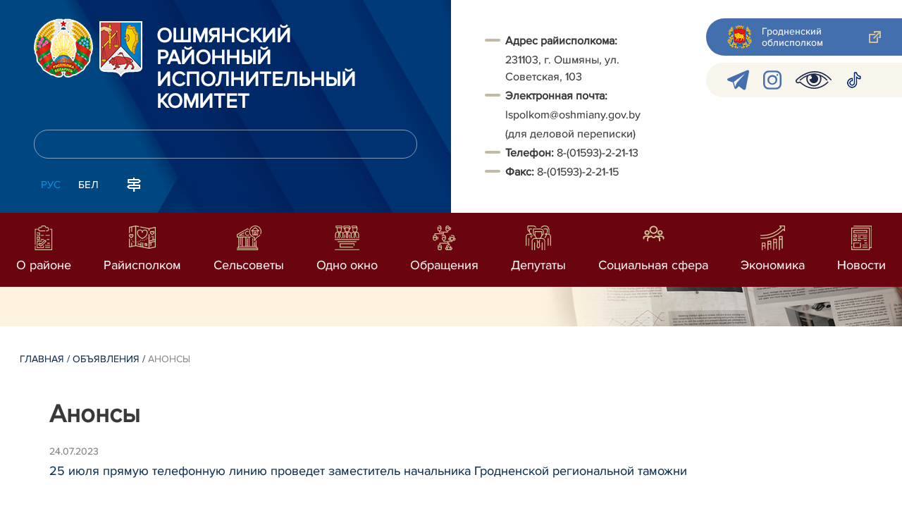

--- FILE ---
content_type: text/html; charset=UTF-8
request_url: https://oshmiany.gov.by/ru/anounce-ru/page/13/
body_size: 9347
content:
				    <!DOCTYPE HTML>
<html lang="ru-RU" >
    <head>
        <meta charset="utf-8" />
                <meta name="viewport" content="width=device-width, initial-scale=1.0" />
                <title>Анонсы | Ошмянский райисполком</title>
        <link rel="stylesheet" href="/styles/design/general_styles.css" type="text/css" />
        <link rel="stylesheet" href="/styles/design/tr_styles.css" type="text/css" />
        <link rel="stylesheet" href="/styles/design/jquery-ui-1.10.4.custom.css" type="text/css" />        <link rel="stylesheet" href="/styles/design/hc-offcanvas-nav.css" type="text/css" /> 
        <link rel="stylesheet" href="/styles/design/styles.css" type="text/css" />     
        <link rel="icon" href="/desimages/favicon.gif" type="image/gif"/>

        <meta name="keywords" content=""/>
        <meta name="description" content=""/>
                		                
                
                
        

    </head>
    <body class="ru_lang">
        <div class="all mx-auto w-100 h-100 flex-column d-flex secondary_page">
            <div class="content_wrapper d-flex flex-column flex-grow-1 bg-white" >
                <header id="page_header">   
                    <div class="header_top_bg">
                         
                    </div>

                    <div class="position-relative">
                        <div class="d-flex flex-column flex-lg-row align-items-stretch position-relative">
                            <div class="d-flex flex-column justify-content-lg-between position-relative px-32 px-xl-5 py-21 py-lg-41 header_left_w" style="background-image: url(		            https://oshmiany.gov.by/images/storage/mimagelb/042886_cf5c91fb1205fc5639113ca0a1bf88a0_work.jpg
    ); background-size: cover; background-repeat: no-repeat;">

                                <div class="d-flex align-items-center align-items-lg-start w-100 flex-lg-column flex-xl-row">
                                    <div class="logo align-items-center d-block d-flex mr-21 mb-lg-3">          
                                        		                                        <a href="/ru" title="На главную"  target ="_self" class="logo_a text-decoration-none mb-1 mb-0 mr-2">
                                            <img class="logo_pic" src="https://oshmiany.gov.by/images/storage/mimagelb/042884_f66d0e655a2bbbe95a399add2f395a22_work.png" alt="районный исполнительный комитет" title="районный исполнительный комитет"/>
                                    </a>
                                                            <a href="/ru" title="На главную"  target ="_self" class="logo_a text-decoration-none  mb-0 mr-2">
                                            <img class="logo_pic" src="https://oshmiany.gov.by/images/storage/mimagelb/1001158_335eadc4ca19a38a5149a93fe831df33_work.png" alt="районный исполнительный комитет" title="районный исполнительный комитет"/>
                                    </a>
                        
                                    </div>   

                                    <div class="site_title d-inline-block mt-lg-21 pr-lg-21">
                                        <a class="big_title text-uppercase text-decoration-none font-weight-bold d-block mb-lg-3" href="/ru" title="Ошмянский районный исполнительный комитет">Ошмянский районный исполнительный комитет</a>
                                                                            </div>
                                </div>

                                                                <form class="w-100 position-relative mb-3 d-none d-lg-block" method="get" target="_self" name="style_form_search" action="/ru/search-ru/getResults/">
                                    <input id="search_input" class="d-block w-100 p-2 rounded" type="text" name="query" value="">
                                    <input type="hidden" name="normal" value="1">
                                    <input class="position-absolute border-0" id="search_btn" type="submit" value="">
                                </form>

                                <div class="header_langs d-none d-lg-flex align-self-start">
                                                                        		<div class="main_langs ml-n12" id="main_langs">
                                                                       <div class="main_lang_item d-inline-block text-uppercase px-21 py-1 active" ><div class="main_lang_item main_lang_selected" ><span>Рус</span></div></div>
                                       <div class="main_lang_item d-inline-block"><a class="nav_menu_color text-white text-uppercase text-decoration-none px-21 py-1 d-block "   href="https://oshmiany.gov.by/by/" title="Бел">Бел</a></div>
        </div>


                                                                        <div class="ml-42">
                                        		            <a href="/ru/sitemap-ru" title="карта сайта"  target ="_self">
                            <img src="https://oshmiany.gov.by/images/storage/mimagelb/042910_ac0a44ac99c3962be288e5a386772104_work.svg" alt="карта сайта" title="карта сайта" onmouseover="this.src = 'https://oshmiany.gov.by/images/storage/mimagelb/042910_c3d9e1215ac99e9312ce0c4bb1e91402_work.svg'" onmouseout="this.src = 'https://oshmiany.gov.by/images/storage/mimagelb/042910_ac0a44ac99c3962be288e5a386772104_work.svg'"/>
                    </a>
    

                                    </div>
                                </div>                  
                            </div>

                            <div class="d-flex flex-grow-1 header_right">
                                		<div class="priemn d-none d-lg-block py-41 px-32 px-xl-5 font_size_16">
        
                        
                                        
                     
                
    
<div wfd-id="7" class="ispolkom_adress_block">
 <ul style="margin: 20px 0px; padding: 0px; list-style: none;">
 <li style="font-family: ProximaNova-Regular, sans-serif; font-size: 16px; -webkit-text-stroke-width: 0.1px; color: rgb(57, 57, 57);"><span style="background-color: rgb(255, 255, 255); -webkit-text-stroke-width: 0.1px; box-sizing: border-box; font-weight: bolder;">Адрес райисполкома:</span><span style="background-color: rgb(255, 255, 255); -webkit-text-stroke-width: 0.1px;"> </span></li>
 <li desimages="" ul_li.png")="" left="" 9px="" no-repeat;"="" ");"="" ");="" background-position:="" initial;="" background-size:="" background-repeat:="" background-attachment:="" background-origin:="" background-clip:="" initial;"="" style="font-family: ProximaNova-Regular, sans-serif; font-size: 16px; -webkit-text-stroke-width: 0.1px; color: rgb(57, 57, 57); box-sizing: border-box; margin-top: 3px; padding-left: 29px; background-image: url("");">231103, г. Ошмяны, ул. Советская, 103</li>
 <li style="font-family: ProximaNova-Regular, sans-serif; font-size: 16px; -webkit-text-stroke-width: 0.1px; color: rgb(57, 57, 57);"><span style="-webkit-text-stroke-width: 0.1px; box-sizing: border-box; font-weight: bolder;">Электронная почта:</span><span style="-webkit-text-stroke-width: 0.1px;"> </span></li>
 <li desimages="" ul_li.png")="" left="" 9px="" no-repeat;"="" ");"="" ");="" background-position:="" initial;="" background-size:="" background-repeat:="" background-attachment:="" background-origin:="" background-clip:="" initial;"="" style="box-sizing: border-box; margin-top: 3px; padding-left: 29px; background-image: url("");"><span style="color: rgb(57, 57, 57); font-family: ProximaNova-Regular, sans-serif;"><span style="-webkit-text-stroke-width: 0.1px;">Ispolkom@oshmiany.gov.by</span></span></li>
 <li desimages="" ul_li.png")="" left="" 9px="" no-repeat;"="" ");"="" ");="" background-position:="" initial;="" background-size:="" background-repeat:="" background-attachment:="" background-origin:="" background-clip:="" initial;"="" style="box-sizing: border-box; margin-top: 3px; padding-left: 29px; background-image: url("");"><span style="color: rgb(57, 57, 57); font-family: ProximaNova-Regular, sans-serif;"><span style="-webkit-text-stroke-width: 0.1px;">(для деловой переписки) </span></span></li>
 <li><span style="font-family: ProximaNova-Regular, sans-serif; font-size: 16px; -webkit-text-stroke-width: 0.1px; color: rgb(57, 57, 57);"><b>Т</b></span><span style="font-family: ProximaNova-Regular, sans-serif; font-size: 16px; -webkit-text-stroke-width: 0.1px; color: rgb(57, 57, 57);"><b>елефон: </b></span><span style="color: rgb(57, 57, 57); font-family: ProximaNova-Regular, sans-serif;"><span style="-webkit-text-stroke-width: 0.1px;">8-(01593)-2-21-13</span></span></li>
 <li style="font-family: ProximaNova-Regular, sans-serif; font-size: 16px; -webkit-text-stroke-width: 0.1px; color: rgb(57, 57, 57);"><span style="-webkit-text-stroke-width: 0.1px; box-sizing: border-box; font-weight: bolder;">Факс: </span><span style="-webkit-text-stroke-width: 0.1px; box-sizing: border-box;">8-(01593)-2-21-15</span></li>
 </ul>
</div>

</div>
                                <div class="d-none d-lg-flex flex-column ml-auto py-41">
                                    		            <a class="d-flex py-21 px-lg-42 px-21 justify-content-center justify-content-lg-start mb-21 grodno_link_bg rounded-left align-items-center text-white font_size_14 font-weight-normal"  href="https://grodno-region.by/ru/" title="Гродненский облисполком"  target ="_blank" >
                            <img class="mr-21 pr-lg-1" src="https://oshmiany.gov.by/images/storage/mimagelb/042887_af5b8b92c20454a65a147bb3bb37afa2_work.png" alt="Гродненский облисполком" title="Гродненский облисполком"/>
                                        <div class="banners_text font_size_14 mr-lg-3 font-weight-normal d-none d-lg-block">Гродненский облисполком</div>
                        <div class="d-inline-block flex-shrink-0  link_ico"></div>
        </a>
        
                                    		    <div class="d-flex py-21 px-42 mb-21 rounded-left align-items-center soc_ico_bg">
            <a class="mr-32"  href="https://t.me/puloshmiany" title="telegram"  target ="_blank" onmouseover="this.querySelector('img').src = 'https://oshmiany.gov.by/images/storage/mimagelb/042885_a73bca127fed0ced243c88e505e15054_work.svg'" onmouseout="this.querySelector('img').src = 'https://oshmiany.gov.by/images/storage/mimagelb/042885_accb7d9774e2943b44abdb3a8c214e6f_work.svg'" >
                            <img class="" src="https://oshmiany.gov.by/images/storage/mimagelb/042885_accb7d9774e2943b44abdb3a8c214e6f_work.svg" alt="telegram" title="telegram"/>
                    </a>
            <a class="mr-32"  href="https://www.instagram.com/puloshmiany/" title="instagram"  target ="_blank" onmouseover="this.querySelector('img').src = 'https://oshmiany.gov.by/images/storage/mimagelb/042885_176b62c622462f025ce61ea7e1047dc8_work.svg'" onmouseout="this.querySelector('img').src = 'https://oshmiany.gov.by/images/storage/mimagelb/042885_26507ce96da7f1a08d6e19ed836deea0_work.svg'" >
                            <img class="" src="https://oshmiany.gov.by/images/storage/mimagelb/042885_26507ce96da7f1a08d6e19ed836deea0_work.svg" alt="instagram" title="instagram"/>
                    </a>
            <a class="mr-32"  href="/special/" title="Версия для слабовидящих"  target ="_self" onmouseover="this.querySelector('img').src = 'https://oshmiany.gov.by/images/storage/mimagelb/042885_25372876aadc55fbac6913fb3ff28f64_work.svg'" onmouseout="this.querySelector('img').src = 'https://oshmiany.gov.by/images/storage/mimagelb/042885_aab878156a59f6ab0618c77a9a91be8c_work.svg'" >
                            <img class="" src="https://oshmiany.gov.by/images/storage/mimagelb/042885_aab878156a59f6ab0618c77a9a91be8c_work.svg" alt="Версия для слабовидящих" title="Версия для слабовидящих"/>
                    </a>
            <a class=""  href="https://www.tiktok.com/@pul.oshmiany" title="tiktok"  target ="_blank" onmouseover="this.querySelector('img').src = 'https://oshmiany.gov.by/images/storage/mimagelb/066008_85a98364359095b1a7420a22f10345c2_work.png'" onmouseout="this.querySelector('img').src = 'https://oshmiany.gov.by/images/storage/mimagelb/066008_e11c04f44d0d3fbdbdef73a2b5a2c2e7_work.png'" >
                            <img class="" src="https://oshmiany.gov.by/images/storage/mimagelb/066008_e11c04f44d0d3fbdbdef73a2b5a2c2e7_work.png" alt="tiktok" title="tiktok"/>
                    </a>
        </div>

                                                                        
                                </div>
                            </div>

                            <div class="d-lg-none mob_sec_row">
                                		            <a class="d-flex py-21 px-lg-42 px-21 justify-content-center justify-content-lg-start  soc_ico_bg rounded-left align-items-center  font_size_14 font-weight-normal"  href="https://grodno-region.by/ru/" title="Гродненский облисполком"  target ="_blank" >
                            <img class="mr-21 pr-lg-1" src="https://oshmiany.gov.by/images/storage/mimagelb/042887_af5b8b92c20454a65a147bb3bb37afa2_work.png" alt="Гродненский облисполком" title="Гродненский облисполком"/>
                                        <div class="banners_text font_size_14  font-weight-normal d-none d-lg-block">Гродненский облисполком</div>
                        <div class="d-inline-block flex-shrink-0 d-lg-none link_ico"></div>
        </a>
        
                            </div>



                        </div>
                                                		    <nav data-toggle="affix" class="menu_desktop d-none d-lg-block">
        <ul class="menu_part flex desktop_menu_bg" id="menu_part">
                                            <li class="menu_col d-flex align-items-stretch flex-fill hover_block">
                                                                                                                        <a class="justify-content-center align-items-center flex-column flex-fill
                           "
                                                      onmouseover="this.querySelector('img').src = 'https://oshmiany.gov.by/images/storage/menu/066010_ddf627a3986b635bd8796ca39a6a3d8a.svg'" onmouseout="this.querySelector('img').src = 'https://oshmiany.gov.by/images/storage/menu/066010_504646f0d404f8d8e7293fa994e2bb4c.svg'"   href="https://oshmiany.gov.by/ru/o-rayone-ru/" title="О районе">
                           <img src="https://oshmiany.gov.by/images/storage/menu/066010_504646f0d404f8d8e7293fa994e2bb4c.svg" title="О районе" alt="О районе">                                                                                    <span class="item_text hover_text"><span>О районе</span></span>
                        </a>
                                                        </li>
                                            <li class="menu_col d-flex align-items-stretch flex-fill hover_block">
                                                                                                                        <a class="justify-content-center align-items-center flex-column flex-fill
                           "
                                                      onmouseover="this.querySelector('img').src = 'https://oshmiany.gov.by/images/storage/menu/066010_0f85424b60a527760a9e8cbdf1703ac3.svg'" onmouseout="this.querySelector('img').src = 'https://oshmiany.gov.by/images/storage/menu/066010_2d5a10c8d04bac0b81c37dedd3e5e9ca.svg'"   href="https://oshmiany.gov.by/ru/rayispolkom-ru/" title="Райисполком">
                           <img src="https://oshmiany.gov.by/images/storage/menu/066010_2d5a10c8d04bac0b81c37dedd3e5e9ca.svg" title="Райисполком" alt="Райисполком">                                                                                    <span class="item_text hover_text"><span>Райисполком</span></span>
                        </a>
                                                        </li>
                                            <li class="menu_col d-flex align-items-stretch flex-fill hover_block">
                                                                                                                        <a class="justify-content-center align-items-center flex-column flex-fill
                           "
                                                      onmouseover="this.querySelector('img').src = 'https://oshmiany.gov.by/images/storage/menu/066010_b1d6b3d2235842378f592f463f83bf93.svg'" onmouseout="this.querySelector('img').src = 'https://oshmiany.gov.by/images/storage/menu/066010_306074a9160b97e518db586e8748ebfb.svg'"   href="https://oshmiany.gov.by/ru/selsovety-ru/" title="Сельсоветы">
                           <img src="https://oshmiany.gov.by/images/storage/menu/066010_306074a9160b97e518db586e8748ebfb.svg" title="Сельсоветы" alt="Сельсоветы">                                                                                    <span class="item_text hover_text"><span>Сельсоветы</span></span>
                        </a>
                                                        </li>
                                            <li class="menu_col d-flex align-items-stretch flex-fill hover_block">
                                                                                                                        <a class="justify-content-center align-items-center flex-column flex-fill
                           "
                                                      onmouseover="this.querySelector('img').src = 'https://oshmiany.gov.by/images/storage/menu/066010_704be5a45fa9c1439224d082d518ddea.svg'" onmouseout="this.querySelector('img').src = 'https://oshmiany.gov.by/images/storage/menu/066010_e1b0e7aea1b40dcb020c9c0562e3fb03.svg'"   href="https://oshmiany.gov.by/ru/odno-okno-ru/" title="Одно окно">
                           <img src="https://oshmiany.gov.by/images/storage/menu/066010_e1b0e7aea1b40dcb020c9c0562e3fb03.svg" title="Одно окно" alt="Одно окно">                                                                                    <span class="item_text hover_text"><span>Одно окно</span></span>
                        </a>
                                                        </li>
                                            <li class="menu_col d-flex align-items-stretch flex-fill hover_block">
                                                                                                                        <a class="justify-content-center align-items-center flex-column flex-fill
                           "
                                                      onmouseover="this.querySelector('img').src = 'https://oshmiany.gov.by/images/storage/menu/066010_5f918329445bb1680183512815cb3e0d.svg'" onmouseout="this.querySelector('img').src = 'https://oshmiany.gov.by/images/storage/menu/066010_91e0c759731f9c37bb4d6fa35c7a46eb.svg'"   href="https://oshmiany.gov.by/ru/social_reception-ru/" title="Обращения">
                           <img src="https://oshmiany.gov.by/images/storage/menu/066010_91e0c759731f9c37bb4d6fa35c7a46eb.svg" title="Обращения" alt="Обращения">                                                                                    <span class="item_text hover_text"><span>Обращения</span></span>
                        </a>
                                                        </li>
                                            <li class="menu_col d-flex align-items-stretch flex-fill hover_block">
                                                                                                                        <a class="justify-content-center align-items-center flex-column flex-fill
                           "
                                                      onmouseover="this.querySelector('img').src = 'https://oshmiany.gov.by/images/storage/menu/066010_b56f2a160f0f7aaa022d7a34918e9bb7.svg'" onmouseout="this.querySelector('img').src = 'https://oshmiany.gov.by/images/storage/menu/066010_56d32f6da389582c7e5cbf9aa5b4534e.svg'"   href="https://oshmiany.gov.by/ru/deputaty-ru/" title="Депутаты">
                           <img src="https://oshmiany.gov.by/images/storage/menu/066010_56d32f6da389582c7e5cbf9aa5b4534e.svg" title="Депутаты" alt="Депутаты">                                                                                    <span class="item_text hover_text"><span>Депутаты</span></span>
                        </a>
                                                        </li>
                                            <li class="menu_col d-flex align-items-stretch flex-fill hover_block">
                                                                                                                        <a class="justify-content-center align-items-center flex-column flex-fill
                           "
                                                      onmouseover="this.querySelector('img').src = 'https://oshmiany.gov.by/images/storage/menu/066010_233cdd2d8b314f8dcfc63182991a9866.svg'" onmouseout="this.querySelector('img').src = 'https://oshmiany.gov.by/images/storage/menu/066010_1677baaf677f5fe587b92f543790bc6d.svg'"   href="https://oshmiany.gov.by/ru/socsfera-ru/" title="Социальная сфера">
                           <img src="https://oshmiany.gov.by/images/storage/menu/066010_1677baaf677f5fe587b92f543790bc6d.svg" title="Социальная сфера" alt="Социальная сфера">                                                                                    <span class="item_text hover_text"><span>Социальная сфера</span></span>
                        </a>
                                                        </li>
                                            <li class="menu_col d-flex align-items-stretch flex-fill hover_block">
                                                                                                                        <a class="justify-content-center align-items-center flex-column flex-fill
                           "
                                                      onmouseover="this.querySelector('img').src = 'https://oshmiany.gov.by/images/storage/menu/066010_540298dba99a7cb9693e8e5d90a36b0b.svg'" onmouseout="this.querySelector('img').src = 'https://oshmiany.gov.by/images/storage/menu/066010_40cb3525731af60e3ba79381fdfcc807.svg'"   href="https://oshmiany.gov.by/ru/economy-ru/" title="Экономика">
                           <img src="https://oshmiany.gov.by/images/storage/menu/066010_40cb3525731af60e3ba79381fdfcc807.svg" title="Экономика" alt="Экономика">                                                                                    <span class="item_text hover_text"><span>Экономика</span></span>
                        </a>
                                                        </li>
                                            <li class="menu_col d-flex align-items-stretch flex-fill hover_block">
                                                                                                                        <a class="justify-content-center align-items-center flex-column flex-fill
                           "
                                                      onmouseover="this.querySelector('img').src = 'https://oshmiany.gov.by/images/storage/menu/066010_80f03f836ba780d76fed7bf9667ff1e6.svg'" onmouseout="this.querySelector('img').src = 'https://oshmiany.gov.by/images/storage/menu/066010_c48e710fa1c62a533df58656483fe720.svg'"   href="https://oshmiany.gov.by/ru/lenta-news-ru/" title="Новости">
                           <img src="https://oshmiany.gov.by/images/storage/menu/066010_c48e710fa1c62a533df58656483fe720.svg" title="Новости" alt="Новости">                                                                                    <span class="item_text hover_text"><span>Новости</span></span>
                        </a>
                                                        </li>
                    </ul>
    </nav>

    <nav id="mobile_menu" class="d-lg-none">
        <ul>
            	
                <li>
                                                                                                                        <a class="d-flex align-items-center text-break"  
                            href="https://oshmiany.gov.by/ru/o-rayone-ru/" title="О районе">
                           <img src=https://oshmiany.gov.by/images/storage/menu/066010_504646f0d404f8d8e7293fa994e2bb4c.svg alt="О районе" title="О районе" />О районе</a>
                            
                                        </li>
            	
                <li>
                                                                                                                        <a class="d-flex align-items-center text-break"  
                            href="https://oshmiany.gov.by/ru/rayispolkom-ru/" title="Райисполком">
                           <img src=https://oshmiany.gov.by/images/storage/menu/066010_2d5a10c8d04bac0b81c37dedd3e5e9ca.svg alt="Райисполком" title="Райисполком" />Райисполком</a>
                            
                                        </li>
            	
                <li>
                                                                                                                        <a class="d-flex align-items-center text-break"  
                            href="https://oshmiany.gov.by/ru/selsovety-ru/" title="Сельсоветы">
                           <img src=https://oshmiany.gov.by/images/storage/menu/066010_306074a9160b97e518db586e8748ebfb.svg alt="Сельсоветы" title="Сельсоветы" />Сельсоветы</a>
                            
                                        </li>
            	
                <li>
                                                                                                                        <a class="d-flex align-items-center text-break"  
                            href="https://oshmiany.gov.by/ru/odno-okno-ru/" title="Одно окно">
                           <img src=https://oshmiany.gov.by/images/storage/menu/066010_e1b0e7aea1b40dcb020c9c0562e3fb03.svg alt="Одно окно" title="Одно окно" />Одно окно</a>
                            
                                        </li>
            	
                <li>
                                                                                                                        <a class="d-flex align-items-center text-break"  
                            href="https://oshmiany.gov.by/ru/social_reception-ru/" title="Обращения">
                           <img src=https://oshmiany.gov.by/images/storage/menu/066010_91e0c759731f9c37bb4d6fa35c7a46eb.svg alt="Обращения" title="Обращения" />Обращения</a>
                            
                                        </li>
            	
                <li>
                                                                                                                        <a class="d-flex align-items-center text-break"  
                            href="https://oshmiany.gov.by/ru/deputaty-ru/" title="Депутаты">
                           <img src=https://oshmiany.gov.by/images/storage/menu/066010_56d32f6da389582c7e5cbf9aa5b4534e.svg alt="Депутаты" title="Депутаты" />Депутаты</a>
                            
                                        </li>
            	
                <li>
                                                                                                                        <a class="d-flex align-items-center text-break"  
                            href="https://oshmiany.gov.by/ru/socsfera-ru/" title="Социальная сфера">
                           <img src=https://oshmiany.gov.by/images/storage/menu/066010_1677baaf677f5fe587b92f543790bc6d.svg alt="Социальная сфера" title="Социальная сфера" />Социальная сфера</a>
                            
                                        </li>
            	
                <li>
                                                                                                                        <a class="d-flex align-items-center text-break"  
                            href="https://oshmiany.gov.by/ru/economy-ru/" title="Экономика">
                           <img src=https://oshmiany.gov.by/images/storage/menu/066010_40cb3525731af60e3ba79381fdfcc807.svg alt="Экономика" title="Экономика" />Экономика</a>
                            
                                        </li>
            	
                <li>
                                                                                                                        <a class="d-flex align-items-center text-break"  
                            href="https://oshmiany.gov.by/ru/lenta-news-ru/" title="Новости">
                           <img src=https://oshmiany.gov.by/images/storage/menu/066010_c48e710fa1c62a533df58656483fe720.svg alt="Новости" title="Новости" />Новости</a>
                            
                                        </li>
                    </ul>

        <ul id="mobile_social">
            <li data-nav-custom-content>
                                		    <div class="main_langs d-flex flex-row" id="mobile_main_langs">
                                                                                                                                        <div class="main_lang_item d-flex align-items-center justify-content-center flex-fill text-uppercase mobile_border_biege px-21 py-2 active border border-top-0 border-bottom-1 border-right-1 border-left-0 text-center" ><div class="main_lang_item main_lang_selected" ><span>Рус</span></div></div>
                                                                                                    <div class="main_lang_item flex-fill border border-top-0 border-bottom-1 border-right-1 border-left-0 mobile_border_biege"><a class="nav_menu_color text-uppercase text-center text-decoration-none px-21 py-2 align-items-center justify-content-center d-flex"   href="https://oshmiany.gov.by/by/" title="Бел">Бел</a></div>
                        </div>


                                <form class="d-flex align-items-center py-21 px-32 position-relative search_main" method="get" target="_self" name="style_form_search" action="/ru/search-ru/getResults/">
                    <input id="mobile_search_input" class="border-0 bg-white d-block w-100" type="text" name="query" value="">
                    <input type="hidden" name="normal" value="1">
                    <input class="position-absolute border-0" id="mobile_search_btn" type="submit" value="">
                </form>

                                		    <div class="d-flex align-items-stretch flex-wrap mobile_soc_box">
                    <a class="d-flex p-3 align-items-center justify-content-center" style="background:" href="https://t.me/puloshmiany" title="telegram"  target ="_blank">
                                    <img src="https://oshmiany.gov.by/images/storage/mimagelb/042885_accb7d9774e2943b44abdb3a8c214e6f_work.svg" alt="telegram" title="telegram"/>
                            </a>
                    <a class="d-flex p-3 align-items-center justify-content-center" style="background:" href="https://www.instagram.com/puloshmiany/" title="instagram"  target ="_blank">
                                    <img src="https://oshmiany.gov.by/images/storage/mimagelb/042885_26507ce96da7f1a08d6e19ed836deea0_work.svg" alt="instagram" title="instagram"/>
                            </a>
                    <a class="d-flex p-3 align-items-center justify-content-center" style="background:" href="/special/" title="Версия для слабовидящих"  target ="_self">
                                    <img src="https://oshmiany.gov.by/images/storage/mimagelb/042885_aab878156a59f6ab0618c77a9a91be8c_work.svg" alt="Версия для слабовидящих" title="Версия для слабовидящих"/>
                            </a>
                    <a class="d-flex p-3 align-items-center justify-content-center" style="background:" href="https://www.tiktok.com/@pul.oshmiany" title="tiktok"  target ="_blank">
                                    <img src="https://oshmiany.gov.by/images/storage/mimagelb/066008_e11c04f44d0d3fbdbdef73a2b5a2c2e7_work.png" alt="tiktok" title="tiktok"/>
                            </a>
            </div>


                
                                                		                <a class="d-flex py-21 px-lg-42 px-21 justify-content-center justify-content-lg-start  soc_ico_bg rounded-left align-items-center  font_size_14 font-weight-normal"  href="/ru/sitemap-ru" title="карта сайта"  target ="_self" >
                            <img class="mr-21 pr-lg-1" src="https://oshmiany.gov.by/images/storage/mimagelb/042910_c3d9e1215ac99e9312ce0c4bb1e91402_work.svg" alt="карта сайта" title="карта сайта"/>
                                        <div class="banners_text font_size_14  font-weight-normal d-none d-lg-block">карта сайта</div>
                        <div class="d-inline-block flex-shrink-0 d-lg-none link_ico"></div>
        </a>
    

                                                

                		<div class="priemn d-none d-lg-block py-41 px-32 px-xl-5 font_size_16">
        
                        
                                        
                     
                
    
<div wfd-id="7" class="ispolkom_adress_block">
 <ul style="margin: 20px 0px; padding: 0px; list-style: none;">
 <li style="font-family: ProximaNova-Regular, sans-serif; font-size: 16px; -webkit-text-stroke-width: 0.1px; color: rgb(57, 57, 57);"><span style="background-color: rgb(255, 255, 255); -webkit-text-stroke-width: 0.1px; box-sizing: border-box; font-weight: bolder;">Адрес райисполкома:</span><span style="background-color: rgb(255, 255, 255); -webkit-text-stroke-width: 0.1px;"> </span></li>
 <li desimages="" ul_li.png")="" left="" 9px="" no-repeat;"="" ");"="" ");="" background-position:="" initial;="" background-size:="" background-repeat:="" background-attachment:="" background-origin:="" background-clip:="" initial;"="" style="font-family: ProximaNova-Regular, sans-serif; font-size: 16px; -webkit-text-stroke-width: 0.1px; color: rgb(57, 57, 57); box-sizing: border-box; margin-top: 3px; padding-left: 29px; background-image: url("");">231103, г. Ошмяны, ул. Советская, 103</li>
 <li style="font-family: ProximaNova-Regular, sans-serif; font-size: 16px; -webkit-text-stroke-width: 0.1px; color: rgb(57, 57, 57);"><span style="-webkit-text-stroke-width: 0.1px; box-sizing: border-box; font-weight: bolder;">Электронная почта:</span><span style="-webkit-text-stroke-width: 0.1px;"> </span></li>
 <li desimages="" ul_li.png")="" left="" 9px="" no-repeat;"="" ");"="" ");="" background-position:="" initial;="" background-size:="" background-repeat:="" background-attachment:="" background-origin:="" background-clip:="" initial;"="" style="box-sizing: border-box; margin-top: 3px; padding-left: 29px; background-image: url("");"><span style="color: rgb(57, 57, 57); font-family: ProximaNova-Regular, sans-serif;"><span style="-webkit-text-stroke-width: 0.1px;">Ispolkom@oshmiany.gov.by</span></span></li>
 <li desimages="" ul_li.png")="" left="" 9px="" no-repeat;"="" ");"="" ");="" background-position:="" initial;="" background-size:="" background-repeat:="" background-attachment:="" background-origin:="" background-clip:="" initial;"="" style="box-sizing: border-box; margin-top: 3px; padding-left: 29px; background-image: url("");"><span style="color: rgb(57, 57, 57); font-family: ProximaNova-Regular, sans-serif;"><span style="-webkit-text-stroke-width: 0.1px;">(для деловой переписки) </span></span></li>
 <li><span style="font-family: ProximaNova-Regular, sans-serif; font-size: 16px; -webkit-text-stroke-width: 0.1px; color: rgb(57, 57, 57);"><b>Т</b></span><span style="font-family: ProximaNova-Regular, sans-serif; font-size: 16px; -webkit-text-stroke-width: 0.1px; color: rgb(57, 57, 57);"><b>елефон: </b></span><span style="color: rgb(57, 57, 57); font-family: ProximaNova-Regular, sans-serif;"><span style="-webkit-text-stroke-width: 0.1px;">8-(01593)-2-21-13</span></span></li>
 <li style="font-family: ProximaNova-Regular, sans-serif; font-size: 16px; -webkit-text-stroke-width: 0.1px; color: rgb(57, 57, 57);"><span style="-webkit-text-stroke-width: 0.1px; box-sizing: border-box; font-weight: bolder;">Факс: </span><span style="-webkit-text-stroke-width: 0.1px; box-sizing: border-box;">8-(01593)-2-21-15</span></li>
 </ul>
</div>

</div>
            </li>
        </ul>
    </nav>   

                    
                    </div>
                </header>

                <div class="d-flex flex-column flex-grow-1" id="page_main">    <div>
        				        <div class="inner_header bg_size position-relative">
                   
                		    <ul class="sp_menu other ">

                
                                          

                                                                                                    <ul>              
                
                                          

                                                                                            </li>
                                          

                                                                                            </li>
                                          

                                                                                            </li>
                                          

                                                                                            </li>
                                          

                                                                                            </li>
                                          

                                                                            <ul>                
                                          

                                                                                            </li>
                                          

                                                                                            </li>
                                          

                                                                                            </li>
                                          

                                                                                            </li>
                                          

                                                                                            </li>
                                          

                                                                                            </li>
                                          

                                                                                            </li>
                                          

                                                                                                </li>
                                </ul></li>
    
                                          

                                                                                            </li>
                                          

                                                                                            </li>
                                          

                                                                            <ul>                
                                          

                                                                                            </li>
                                          

                                                                                                </li>
                                </ul></li>
    
                                          

                                                                                                </li>
                                </ul></li>
    
                                          

                                                                                                                </li>  
                
                                          

                                                                                                    <ul>              
                
                                          

                                                                                            </li>
                                          

                                                                                            </li>
                                          

                                                                                            </li>
                                          

                                                                            <ul>                
                                          

                                                                                                </li>
                                </ul></li>
    
                                          

                                                                                                </li>
                                </ul></li>
    
                                          

                                                                                                    <ul>              
                
                                          

                                                                            <ul>                
                                          

                                                                                            </li>
                                          

                                                                                            </li>
                                          

                                                                                            </li>
                                          

                                                                                            </li>
                                          

                                                                                            </li>
                                          

                                                                                            </li>
                                          

                                                                                                </li>
                                </ul></li>
    
                                          

                                                                            <ul>                
                                          

                                                                                            </li>
                                          

                                                                                            </li>
                                          

                                                                                                </li>
                                </ul></li>
    
                                          

                                                                            <ul>                
                                          

                                                                                                </li>
                                </ul></li>
    
                                          

                                                                            <ul>                
                                          

                                                                                            </li>
                                          

                                                                                            </li>
                                          

                                                                                            </li>
                                          

                                                                                                </li>
                                </ul></li>
    
                                          

                                                                                            </li>
                                          

                                                                            <ul>                
                                          

                                                                                            </li>
                                          

                                                                                                </li>
                                </ul></li>
    
                                          

                                                                                            </li>
                                          

                                                                                            </li>
                                          

                                                                                            </li>
                                          

                                                                            <ul>                
                                          

                                                                                            </li>
                                          

                                                                                            </li>
                                          

                                                                                                </li>
                                </ul></li>
    
                                          

                                                                                            </li>
                                          

                                                                            <ul>                
                                          

                                                                                            </li>
                                          

                                                                                                </li>
                                </ul></li>
    
                                          

                                                                                            </li>
                                          

                                                                            <ul>                
                                          

                                                                                            </li>
                                          

                                                                                            </li>
                                          

                                                                                            </li>
                                          

                                                                                            </li>
                                          

                                                                                            </li>
                                          

                                                                                            </li>
                                          

                                                                                                </li>
                                </ul></li>
    
                                          

                                                                                                </li>
                                </ul></li>
    
                                          

                                                                                                                </li>  
                
                                          

                                                                                                    <ul>              
                
                                          

                                                                                            </li>
                                          

                                                                                            </li>
                                          

                                                                                            </li>
                                          

                                                                                            </li>
                                          

                                                                                            </li>
                                          

                                                                                            </li>
                                          

                                                                                            </li>
                                          

                                                                                            </li>
                                          

                                                                                            </li>
                                          

                                                                                                </li>
                                </ul></li>
    
                                          

                                                                                                    <ul>              
                
                                          

                                                                                            </li>
                                          

                                                                                            </li>
                                          

                                                                                                </li>
                                </ul></li>
    
                                          

                                                                                                    <ul>              
                
                                          

                                                                                            </li>
                                          

                                                                                            </li>
                                          

                                                                                            </li>
                                          

                                                                            <ul>                
                                          

                                                                                            </li>
                                          

                                                                                            </li>
                                          

                                                                                                </li>
                                </ul></li>
    
                                          

                                                                            <ul>                
                                          

                                                                                            </li>
                                          

                                                                                            </li>
                                          

                                                                                            </li>
                                          

                                                                                                </li>
                                </ul></li>
    
                                          

                                                                                            </li>
                                          

                                                                                            </li>
                                          

                                                                                                </li>
                                </ul></li>
            </ul></li>
    </ul>

                 <img class="inner_header_pic position-absolute" title="" alt="" src="/images/storage/node/042519_53f9e0655f37cc643a16d9898a7107ff.png">             </div>

<div class="inner_content">

    <div class="news_list_right_col ">

                    		<div class="taxonomy mb-3 mb-sm-5"><a href="/ru/" title="Главная">Главная</a>&nbsp;/
   
      	<a href="/ru/advertisement-ru/">Объявления</a>&nbsp;/ 
       
      	<span>Анонсы</span>
       
</div>
        
                    <h1 class="inner_section_h1">Анонсы</h1>
        
        
        <div class="news_vrezka_inn pt-4">
                                                                                                            <div class="news_list_one d-flex flex-column flex-sm-row mb-43"> 
                                                                                            <div>
                            <div class="news_list_date">
                                24.07.2023
                                                            </div>
                            <div class="news_list_title mb-31">
                                <a class="news_text" href="https://oshmiany.gov.by/ru/anounce-ru/view/25-ijulja-prjamuju-telefonnuju-liniju-provedet-zamestitel-nachalnika-grodnenskoj-regionalnoj-tamozhni-23921-2023/" title="25 июля прямую телефонную линию проведет заместитель начальника Гродненской региональной таможни" class="clearfix">25 июля прямую телефонную линию проведет заместитель начальника Гродненской региональной таможни</a>
                            </div>

                                                            <div class="">
                                    <a class="text-reset link_hover_border_grey" href="https://oshmiany.gov.by/ru/anounce-ru/view/25-ijulja-prjamuju-telefonnuju-liniju-provedet-zamestitel-nachalnika-grodnenskoj-regionalnoj-tamozhni-23921-2023/" title=" " class="clearfix"> </a>
                                </div>
                            
                        </div>
                                    </div>
                                                                                                            <div class="news_list_one d-flex flex-column flex-sm-row mb-43"> 
                                                                                            <div>
                            <div class="news_list_date">
                                11.07.2023
                                                            </div>
                            <div class="news_list_title mb-31">
                                <a class="news_text" href="https://oshmiany.gov.by/ru/anounce-ru/view/14-ijulja-v-oshmjanax-projdut-sorevnovanija-po-bolotnomu-futbolu-23865-2023/" title="14 июля в Ошмянах пройдут соревнования по болотному футболу" class="clearfix">14 июля в Ошмянах пройдут соревнования по болотному футболу</a>
                            </div>

                                                            <div class="">
                                    <a class="text-reset link_hover_border_grey" href="https://oshmiany.gov.by/ru/anounce-ru/view/14-ijulja-v-oshmjanax-projdut-sorevnovanija-po-bolotnomu-futbolu-23865-2023/" title=" " class="clearfix"> </a>
                                </div>
                            
                        </div>
                                    </div>
                                                                                                            <div class="news_list_one d-flex flex-column flex-sm-row mb-43"> 
                                                                                            <div>
                            <div class="news_list_date">
                                30.06.2023
                                                            </div>
                            <div class="news_list_title mb-31">
                                <a class="news_text" href="https://oshmiany.gov.by/ru/anounce-ru/view/programma-prazdnovanija-dnja-nezavisimosti-respubliki-belarus-v-oshmjanax-23814-2023/" title="Программа празднования Дня Независимости Республики Беларусь в Ошмянах
" class="clearfix">Программа празднования Дня Независимости Республики Беларусь в Ошмянах
</a>
                            </div>

                                                            <div class="">
                                    <a class="text-reset link_hover_border_grey" href="https://oshmiany.gov.by/ru/anounce-ru/view/programma-prazdnovanija-dnja-nezavisimosti-respubliki-belarus-v-oshmjanax-23814-2023/" title=" " class="clearfix"> </a>
                                </div>
                            
                        </div>
                                    </div>
                                                                                                            <div class="news_list_one d-flex flex-column flex-sm-row mb-43"> 
                                                                                            <div>
                            <div class="news_list_date">
                                25.06.2023
                                                            </div>
                            <div class="news_list_title mb-31">
                                <a class="news_text" href="https://oshmiany.gov.by/ru/anounce-ru/view/30-ijunja-v-gravzhishkax-priem-grazhdan-provedet-predsedatel-oshmjanskogo-rajonnogo-ispolnitelnogo-23776-2023/" title="30 июня в Гравжишках прием граждан проведет председатель Ошмянского районного исполнительного комитета Владислав Гершгорин" class="clearfix">30 июня в Гравжишках прием граждан проведет председатель Ошмянского районного исполнительного комитета Владислав Гершгорин</a>
                            </div>

                                                            <div class="">
                                    <a class="text-reset link_hover_border_grey" href="https://oshmiany.gov.by/ru/anounce-ru/view/30-ijunja-v-gravzhishkax-priem-grazhdan-provedet-predsedatel-oshmjanskogo-rajonnogo-ispolnitelnogo-23776-2023/" title=" " class="clearfix"> </a>
                                </div>
                            
                        </div>
                                    </div>
                                                                                                            <div class="news_list_one d-flex flex-column flex-sm-row mb-43"> 
                                                                                            <div>
                            <div class="news_list_date">
                                14.06.2023
                                                            </div>
                            <div class="news_list_title mb-31">
                                <a class="news_text" href="https://oshmiany.gov.by/ru/anounce-ru/view/22-ijunja-v-golshanax-sostoitsja-priem-grazhdan-deputatom-aleksandrom-markevichem-23731-2023/" title="22 июня в Гольшанах состоится прием граждан депутатом Александром Маркевичем" class="clearfix">22 июня в Гольшанах состоится прием граждан депутатом Александром Маркевичем</a>
                            </div>

                                                            <div class="">
                                    <a class="text-reset link_hover_border_grey" href="https://oshmiany.gov.by/ru/anounce-ru/view/22-ijunja-v-golshanax-sostoitsja-priem-grazhdan-deputatom-aleksandrom-markevichem-23731-2023/" title=" " class="clearfix"> </a>
                                </div>
                            
                        </div>
                                    </div>
                                                                                                            <div class="news_list_one d-flex flex-column flex-sm-row mb-43"> 
                                                                                            <div>
                            <div class="news_list_date">
                                12.06.2023
                                                            </div>
                            <div class="news_list_title mb-31">
                                <a class="news_text" href="https://oshmiany.gov.by/ru/anounce-ru/view/id-belarus-segodnja-objjavljaet-konkurs-fotoistorij-sdelal-dlja-rodiny-posvjaschennyj-godu-mira-i-23718-2023/" title="ИД «Беларусь сегодня» объявляет конкурс фотоисторий «Сделал для Родины», посвященный Году мира и созидания" class="clearfix">ИД «Беларусь сегодня» объявляет конкурс фотоисторий «Сделал для Родины», посвященный Году мира и созидания</a>
                            </div>

                                                            <div class="">
                                    <a class="text-reset link_hover_border_grey" href="https://oshmiany.gov.by/ru/anounce-ru/view/id-belarus-segodnja-objjavljaet-konkurs-fotoistorij-sdelal-dlja-rodiny-posvjaschennyj-godu-mira-i-23718-2023/" title=" " class="clearfix"> </a>
                                </div>
                            
                        </div>
                                    </div>
                                                                                                            <div class="news_list_one d-flex flex-column flex-sm-row mb-43"> 
                                                                                            <div>
                            <div class="news_list_date">
                                07.06.2023
                                                            </div>
                            <div class="news_list_title mb-31">
                                <a class="news_text" href="https://oshmiany.gov.by/ru/anounce-ru/view/29-ijunja-lichnyj-priem-provedet-ministr-vnutrennix-del-rb-general-lejtenant-militsii-i-v-kubrakov-23696-2023/" title="29 июня личный прием проведет Министр внутренних дел РБ генерал-лейтенант милиции И. В. Кубраков" class="clearfix">29 июня личный прием проведет Министр внутренних дел РБ генерал-лейтенант милиции И. В. Кубраков</a>
                            </div>

                                                            <div class="">
                                    <a class="text-reset link_hover_border_grey" href="https://oshmiany.gov.by/ru/anounce-ru/view/29-ijunja-lichnyj-priem-provedet-ministr-vnutrennix-del-rb-general-lejtenant-militsii-i-v-kubrakov-23696-2023/" title=" " class="clearfix"> </a>
                                </div>
                            
                        </div>
                                    </div>
                                                                                                            <div class="news_list_one d-flex flex-column flex-sm-row mb-43"> 
                                                                                            <div>
                            <div class="news_list_date">
                                29.05.2023
                                                            </div>
                            <div class="news_list_title mb-31">
                                <a class="news_text" href="https://oshmiany.gov.by/ru/anounce-ru/view/1-ijunja-v-gorodskom-parke-sostoitsja-torzhestvennoe-otkrytie-letnej-ozdorovitelnoj-kampanii-2023-23637-2023/" title="1 июня в городском парке состоится торжественное открытие летней оздоровительной кампании-2023" class="clearfix">1 июня в городском парке состоится торжественное открытие летней оздоровительной кампании-2023</a>
                            </div>

                                                            <div class="">
                                    <a class="text-reset link_hover_border_grey" href="https://oshmiany.gov.by/ru/anounce-ru/view/1-ijunja-v-gorodskom-parke-sostoitsja-torzhestvennoe-otkrytie-letnej-ozdorovitelnoj-kampanii-2023-23637-2023/" title=" " class="clearfix"> </a>
                                </div>
                            
                        </div>
                                    </div>
                                                                                                            <div class="news_list_one d-flex flex-column flex-sm-row mb-43"> 
                                                                                            <div>
                            <div class="news_list_date">
                                22.05.2023
                                                            </div>
                            <div class="news_list_title mb-31">
                                <a class="news_text" href="https://oshmiany.gov.by/ru/anounce-ru/view/prjamaja-telefonnaja-linija-v-grodnenskoj-regionalnoj-tamozhne-projdet-23-maja-23597-2023/" title="Прямая телефонная линия в Гродненской региональной таможне пройдет 23 мая" class="clearfix">Прямая телефонная линия в Гродненской региональной таможне пройдет 23 мая</a>
                            </div>

                                                            <div class="">
                                    <a class="text-reset link_hover_border_grey" href="https://oshmiany.gov.by/ru/anounce-ru/view/prjamaja-telefonnaja-linija-v-grodnenskoj-regionalnoj-tamozhne-projdet-23-maja-23597-2023/" title=" " class="clearfix"> </a>
                                </div>
                            
                        </div>
                                    </div>
                                                                                                            <div class="news_list_one d-flex flex-column flex-sm-row mb-43"> 
                                                                                            <div>
                            <div class="news_list_date">
                                22.05.2023
                                                            </div>
                            <div class="news_list_title mb-31">
                                <a class="news_text" href="https://oshmiany.gov.by/ru/anounce-ru/view/27-maja-na-oshmjanschine-projdet-rajonnyj-subbotnik-23594-2023/" title="27 мая на Ошмянщине пройдет районный субботник" class="clearfix">27 мая на Ошмянщине пройдет районный субботник</a>
                            </div>

                                                            <div class="">
                                    <a class="text-reset link_hover_border_grey" href="https://oshmiany.gov.by/ru/anounce-ru/view/27-maja-na-oshmjanschine-projdet-rajonnyj-subbotnik-23594-2023/" title=" " class="clearfix"> </a>
                                </div>
                            
                        </div>
                                    </div>
                                </div>
                    <div class="pages_m">
                                                <a href="/ru/anounce-ru/page/12/" title="предыдущая" class="pages_f">
                <span class="link_hover_border">предыдущая</span>
            </a>
            <a class="" href="/ru/anounce-ru/page/1"><span class="page_point link_hover_border">...</span></a>
                <div>                                                <span class="page_n_sel hover_block"><a href="/ru/anounce-ru/page/11/" title=""><span class="hover_text">11</span></a></span>
                                                                <span class="page_n_sel hover_block"><a href="/ru/anounce-ru/page/12/" title=""><span class="hover_text">12</span></a></span>
                                                                <span class="page_sel">13</span>
                                                                <span class="page_n_sel hover_block"><a href="/ru/anounce-ru/page/14/" title=""><span class="hover_text">14</span></a></span>
                                                                <span class="page_n_sel hover_block"><a href="/ru/anounce-ru/page/15/" title=""><span class="hover_text">15</span></a></span>
                                                                <span class="page_n_sel hover_block"><a href="/ru/anounce-ru/page/16/" title=""><span class="hover_text">16</span></a></span>
                                                                <span class="page_n_sel hover_block"><a href="/ru/anounce-ru/page/17/" title=""><span class="hover_text">17</span></a></span>
                                                                <span class="page_n_sel hover_block"><a href="/ru/anounce-ru/page/18/" title=""><span class="hover_text">18</span></a></span>
                                                                <span class="page_n_sel hover_block"><a href="/ru/anounce-ru/page/19/" title=""><span class="hover_text">19</span></a></span>
                                                                <span class="page_n_sel hover_block"><a href="/ru/anounce-ru/page/20/" title=""><span class="hover_text">20</span></a></span>
                                                </div>                    <a href="/ru/anounce-ru/page/31"><span class="page_point link_hover_border">...</span></a>
            <a href="/ru/anounce-ru/page/14/" title="следующая" class="pages_l">
                <span class="link_hover_border">следующая</span>
            </a>
            </div>
    </div>
</div>
    </div>
        		    <div class="blue_bans_bg px-xl-42 px-32">
        <div class="blue_bans_box pt-42  pb-21 d-flex justify-content-center flex-wrap ml-n32">
                    <a class="ban ml-32 mb-32 text-white px-4 py-32 text-break d-flex align-items-center" href="/ru/obschestvo-ru" title="Общество"  target ="_self">
                                    <img class="mr-32" src="https://oshmiany.gov.by/images/storage/mimagelb/042891_4d50b220e24472523fc61bcc29bc09fc_work.svg" alt="Общество" title="Общество"/>
                                                    <span>Общество</span>
                          
            </a>
                    <a class="ban ml-32 mb-32 text-white px-4 py-32 text-break d-flex align-items-center" href="http://oshmturizm.by/" title="Гостям"  target ="_blank">
                                    <img class="mr-32" src="https://oshmiany.gov.by/images/storage/mimagelb/042891_3a27bd78a37d58743f3b29ad44968afd_work.svg" alt="Гостям" title="Гостям"/>
                                                    <span>Гостям</span>
                          
            </a>
                    <a class="ban ml-32 mb-32 text-white px-4 py-32 text-break d-flex align-items-center" href="/ru/investoru-ru" title="Инвестору"  target ="_self">
                                    <img class="mr-32" src="https://oshmiany.gov.by/images/storage/mimagelb/042891_b4e0de4ad1831f325e10ed7136db5395_work.svg" alt="Инвестору" title="Инвестору"/>
                                                    <span>Инвестору</span>
                          
            </a>
                    <a class="ban ml-32 mb-32 text-white px-4 py-32 text-break d-flex align-items-center" href="/ru/dekretozanyatosti-ru" title="Декрет о занятости"  target ="_self">
                                    <img class="mr-32" src="https://oshmiany.gov.by/images/storage/mimagelb/042891_a87ddd0f17d485c4817255a25d10d9c2_work.svg" alt="Декрет о занятости" title="Декрет о занятости"/>
                                                    <span>Декрет о занятости</span>
                          
            </a>
                    <a class="ban ml-32 mb-32 text-white px-4 py-32 text-break d-flex align-items-center" href="/ru/oficialnye-documenty-ru" title="Официальные документы"  target ="_self">
                                    <img class="mr-32" src="https://oshmiany.gov.by/images/storage/mimagelb/042891_bb6d921be1ff79a99c565d54c204698e_work.svg" alt="Официальные документы" title="Официальные документы"/>
                                                    <span>Официальные документы</span>
                          
            </a>
                </div>
    </div>

</div> </div> <footer id="page_footer">
    <div  class="info_block_footer d-flex flex-column flex-md-row py-43 px-sm-42 px-21 clearfix">
        <div class="copyright pr-21 d-flex">
            <div class="d-inline-block align-middle">
                		

<p>					© Ошмянский районный исполнительный комитет, 2026<br /> <span class="footer_second_line">Разработка и поддержка сайта</span> <span class="footer_belta_name"> <a href="http://belta.by/">БЕЛТА</a></span></p>


            </div>
        </div>
        <div class="footer_ban d-inline-block ml-auto">
            		                        <!-- Yandex.Metrika counter -->
<script type="text/javascript" >
   (function(m,e,t,r,i,k,a){m[i]=m[i]||function(){(m[i].a=m[i].a||[]).push(arguments)};
   m[i].l=1*new Date();
   for (var j = 0; j < document.scripts.length; j++) {if (document.scripts[j].src === r) { return; }}
   k=e.createElement(t),a=e.getElementsByTagName(t)[0],k.async=1,k.src=r,a.parentNode.insertBefore(k,a)})
   (window, document, "script", "https://mc.yandex.ru/metrika/tag.js", "ym");

   ym(93124564, "init", {
        clickmap:true,
        trackLinks:true,
        accurateTrackBounce:true
   });
</script>
<noscript><div><img src="https://mc.yandex.ru/watch/93124564" style="position:absolute; left:-9999px;" alt="" /></div></noscript>
<!-- /Yandex.Metrika counter -->
            
                        <!-- Global site tag (gtag.js) - Google Analytics -->
<script async src="https://www.googletagmanager.com/gtag/js?id=UA-159295057-1"></script>
<script>
  window.dataLayer = window.dataLayer || [];
  function gtag(){dataLayer.push(arguments);}
  gtag('js', new Date());

  gtag('config', 'UA-159295057-1');
</script>
            
                        <!-- Yandex.Metrika counter -->
<script type="text/javascript" >
   (function(m,e,t,r,i,k,a){m[i]=m[i]||function(){(m[i].a=m[i].a||[]).push(arguments)};
   m[i].l=1*new Date();
   for (var j = 0; j < document.scripts.length; j++) {if (document.scripts[j].src === r) { return; }}
   k=e.createElement(t),a=e.getElementsByTagName(t)[0],k.async=1,k.src=r,a.parentNode.insertBefore(k,a)})
   (window, document, "script", "https://mc.yandex.ru/metrika/tag.js", "ym");

   ym(93119053, "init", {
        clickmap:true,
        trackLinks:true,
        accurateTrackBounce:true,
        webvisor:true
   });
</script>
<noscript><div><img src="https://mc.yandex.ru/watch/93119053" style="position:absolute; left:-9999px;" alt="" /></div></noscript>
<!-- /Yandex.Metrika counter -->
            
        

        </div>
    </div>

      
<script src="/scripts/design/jquery-3.4.1.min.js"></script>
<script src="/scripts/design/lazysizes.min.js" async></script>
<script src="/scripts/design/script.js"></script>

<script src="/scripts/design/bootstrap.min.js"></script>
<script src="/scripts/design/slick.min.js"></script>
<script src="/scripts/design/hc-offcanvas-nav.js"></script>


    <script>
        $(document).ready(function(){
           
                        
                                
                                
                                
                                
                                    
                                       
                    
                    
            if ($('#mobile_menu').length) {
                        $('#mobile_menu').hcOffcanvasNav({
                                        disableAt: 992,
                                        labelClose: 'Закрыть',
                                        labelBack: 'назад'
                                                //levelOpen: 'expand'
    });

    }
        
        
      // залипание меню  
     var toggleAffix = function(affixElement, scrollElement, wrapper) {
  
    var height = affixElement.outerHeight(),
        top = wrapper.offset().top;
    
    if (scrollElement.scrollTop() >= top){
        wrapper.height(height);
        affixElement.addClass("affix");
    }
    else {
        affixElement.removeClass("affix");
        wrapper.height('auto');
    }
      
  };
  

  $('[data-toggle="affix"]').each(function() {
    var ele = $(this),
        wrapper = $('<div></div>');
    
    ele.before(wrapper);
    $(window).on('scroll resize', function() {
        toggleAffix(ele, $(this), wrapper);
    });
    
    // init
    toggleAffix(ele, $(window), wrapper);
  });
  
                
        });
    </script>

</footer>
</div> </body>

</html>

--- FILE ---
content_type: image/svg+xml
request_url: https://oshmiany.gov.by/images/storage/menu/066010_504646f0d404f8d8e7293fa994e2bb4c.svg
body_size: 2669
content:
<svg width="28px" height="37px" id="Слой_1" data-name="Слой 1" xmlns="http://www.w3.org/2000/svg" viewBox="0 0 27.87 38"><defs><style>.cls-1{fill:#d0c29c;}</style></defs><title>index_icon</title><g id="Outline"><path class="cls-1" d="M3.17,21.53a.64.64,0,0,0,.63.64H7.6a.64.64,0,0,0,.63-.64v-3.8a.63.63,0,0,0-.63-.63H3.8a.63.63,0,0,0-.63.63Zm1.26-3.16H7V20.9H4.43Z"/><path class="cls-1" d="M3.8,13.3a.63.63,0,0,0-.63.63V15.2a.63.63,0,0,0,.63.63H7.6a.63.63,0,0,0,.63-.63V11.4a.63.63,0,0,0-.63-.63H3.8A.63.63,0,1,0,3.8,12H7v2.54H4.43v-.64A.63.63,0,0,0,3.8,13.3Z"/><path class="cls-1" d="M18.42,23.94l-1.71-1.87a.63.63,0,0,0-.89,0h0L9.56,27.77,8.31,26.52a.64.64,0,0,0-.89,0l-1.79,1.8a.62.62,0,0,0,0,.89l2.53,2.53a1.9,1.9,0,0,0,2.63.06l7.6-7a.63.63,0,0,0,0-.89ZM9.93,30.87a.66.66,0,0,1-.88,0L7,28.76l.89-.89,1.23,1.22a.64.64,0,0,0,.88,0l6.24-5.72.85.94Z"/><path class="cls-1" d="M24.07,32.93h-7a.64.64,0,0,0-.63.64.63.63,0,0,0,.63.63h7a.63.63,0,0,0,.63-.63A.64.64,0,0,0,24.07,32.93Z"/><path class="cls-1" d="M24.07,29.77h-7a.63.63,0,1,0,0,1.26h7a.63.63,0,0,0,0-1.26Z"/><path class="cls-1" d="M10.13,22.17h3.8a.64.64,0,0,0,.64-.64.64.64,0,0,0-.64-.63h-3.8a.63.63,0,0,0-.63.63A.64.64,0,0,0,10.13,22.17Z"/><path class="cls-1" d="M10.13,15.83h3.8a.63.63,0,1,0,0-1.26h-3.8a.63.63,0,0,0,0,1.26Z"/><path class="cls-1" d="M23.43,14.57h-5.7a.63.63,0,0,0,0,1.26h5.7a.63.63,0,1,0,0-1.26Z"/><path class="cls-1" d="M22.8,20.9H19.63a.63.63,0,0,0-.63.63.64.64,0,0,0,.63.64H22.8a.64.64,0,0,0,.63-.64A.63.63,0,0,0,22.8,20.9Z"/><path class="cls-1" d="M19.63,27.23a.64.64,0,0,0,.64.64h3.16a.64.64,0,0,0,.64-.64.64.64,0,0,0-.64-.63H20.27A.64.64,0,0,0,19.63,27.23Z"/><path class="cls-1" d="M.63,29.77a.64.64,0,0,0,.64-.64V6.33H5.7V7a1.9,1.9,0,0,0,1.9,1.9h8.23a.64.64,0,0,0,.64-.64.64.64,0,0,0-.64-.63H7.6A.63.63,0,0,1,7,7V4.43A.63.63,0,0,1,7.6,3.8H9.5a1.9,1.9,0,0,0,1.9-1.9A.63.63,0,0,1,12,1.27h3.8a.64.64,0,0,1,.64.63,1.9,1.9,0,0,0,1.9,1.9h1.9a.63.63,0,0,1,.63.63V7a.63.63,0,0,1-.63.63h-1.9a.64.64,0,0,0-.64.63.64.64,0,0,0,.64.64h1.9A1.9,1.9,0,0,0,22.17,7V4.43a1.9,1.9,0,0,0-1.9-1.9h-1.9a.64.64,0,0,1-.64-.63A1.9,1.9,0,0,0,15.83,0H12a1.9,1.9,0,0,0-1.9,1.9.63.63,0,0,1-.63.63H7.6a1.9,1.9,0,0,0-1.9,1.9v.64H.63A.63.63,0,0,0,0,5.7V29.13A.64.64,0,0,0,.63,29.77Z"/><path class="cls-1" d="M27.23,5.07H24.07a.63.63,0,1,0,0,1.26H26.6v30.4H1.27V31.67A.64.64,0,0,0,.63,31a.64.64,0,0,0-.63.64v5.7A.63.63,0,0,0,.63,38h26.6a.64.64,0,0,0,.64-.63V5.7A.64.64,0,0,0,27.23,5.07Z"/><path class="cls-1" d="M3.17,34.2a.63.63,0,0,0,.63.63H13.93a.64.64,0,0,0,.64-.63v-3a.64.64,0,0,0-.64-.63.63.63,0,0,0-.63.63v2.35H4.43V24.7h6.34a.63.63,0,0,0,.63-.63.64.64,0,0,0-.63-.64h-7a.64.64,0,0,0-.63.64Z"/></g></svg>
